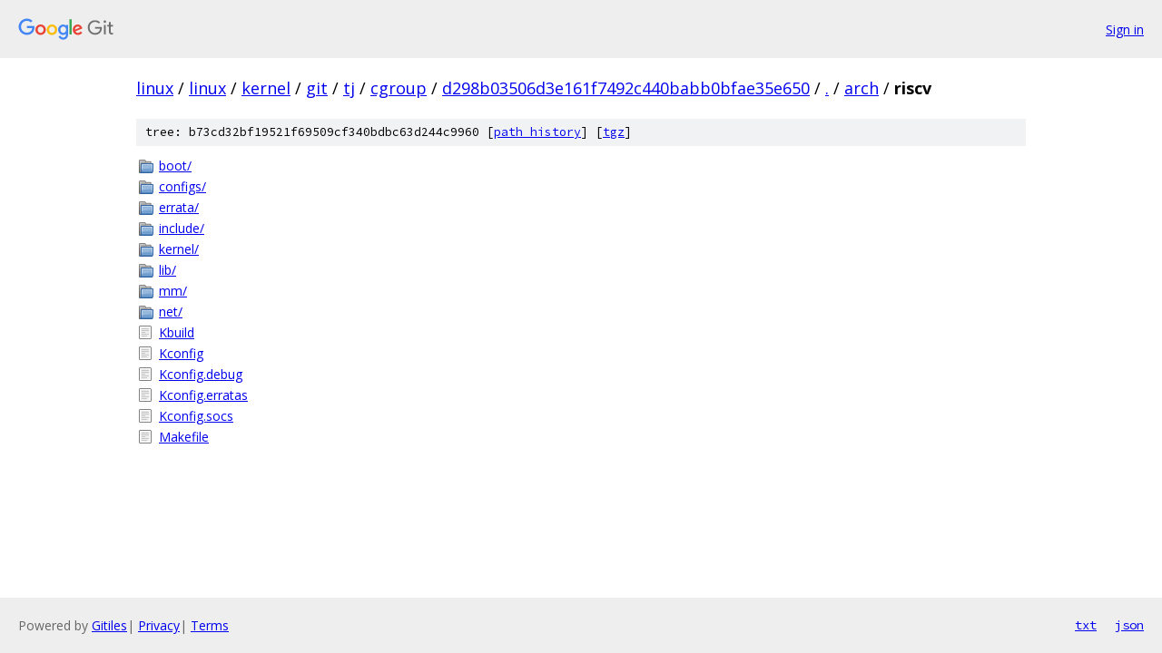

--- FILE ---
content_type: text/html; charset=utf-8
request_url: https://linux.googlesource.com/linux/kernel/git/tj/cgroup/+/d298b03506d3e161f7492c440babb0bfae35e650/arch/riscv
body_size: 902
content:
<!DOCTYPE html><html lang="en"><head><meta charset="utf-8"><meta name="viewport" content="width=device-width, initial-scale=1"><title>arch/riscv - linux/kernel/git/tj/cgroup - Git at Google</title><link rel="stylesheet" type="text/css" href="/+static/base.css"><!-- default customHeadTagPart --></head><body class="Site"><header class="Site-header"><div class="Header"><a class="Header-image" href="/"><img src="//www.gstatic.com/images/branding/lockups/2x/lockup_git_color_108x24dp.png" width="108" height="24" alt="Google Git"></a><div class="Header-menu"> <a class="Header-menuItem" href="https://accounts.google.com/AccountChooser?faa=1&amp;continue=https://linux.googlesource.com/login/linux/kernel/git/tj/cgroup/%2B/d298b03506d3e161f7492c440babb0bfae35e650/arch/riscv">Sign in</a> </div></div></header><div class="Site-content"><div class="Container "><div class="Breadcrumbs"><a class="Breadcrumbs-crumb" href="/?format=HTML">linux</a> / <a class="Breadcrumbs-crumb" href="/linux/">linux</a> / <a class="Breadcrumbs-crumb" href="/linux/kernel/">kernel</a> / <a class="Breadcrumbs-crumb" href="/linux/kernel/git/">git</a> / <a class="Breadcrumbs-crumb" href="/linux/kernel/git/tj/">tj</a> / <a class="Breadcrumbs-crumb" href="/linux/kernel/git/tj/cgroup/">cgroup</a> / <a class="Breadcrumbs-crumb" href="/linux/kernel/git/tj/cgroup/+/d298b03506d3e161f7492c440babb0bfae35e650">d298b03506d3e161f7492c440babb0bfae35e650</a> / <a class="Breadcrumbs-crumb" href="/linux/kernel/git/tj/cgroup/+/d298b03506d3e161f7492c440babb0bfae35e650/">.</a> / <a class="Breadcrumbs-crumb" href="/linux/kernel/git/tj/cgroup/+/d298b03506d3e161f7492c440babb0bfae35e650/arch">arch</a> / <span class="Breadcrumbs-crumb">riscv</span></div><div class="TreeDetail"><div class="u-sha1 u-monospace TreeDetail-sha1">tree: b73cd32bf19521f69509cf340bdbc63d244c9960 [<a href="/linux/kernel/git/tj/cgroup/+log/d298b03506d3e161f7492c440babb0bfae35e650/arch/riscv">path history</a>] <span>[<a href="/linux/kernel/git/tj/cgroup/+archive/d298b03506d3e161f7492c440babb0bfae35e650/arch/riscv.tar.gz">tgz</a>]</span></div><ol class="FileList"><li class="FileList-item FileList-item--gitTree" title="Tree - boot/"><a class="FileList-itemLink" href="/linux/kernel/git/tj/cgroup/+/d298b03506d3e161f7492c440babb0bfae35e650/arch/riscv/boot/">boot/</a></li><li class="FileList-item FileList-item--gitTree" title="Tree - configs/"><a class="FileList-itemLink" href="/linux/kernel/git/tj/cgroup/+/d298b03506d3e161f7492c440babb0bfae35e650/arch/riscv/configs/">configs/</a></li><li class="FileList-item FileList-item--gitTree" title="Tree - errata/"><a class="FileList-itemLink" href="/linux/kernel/git/tj/cgroup/+/d298b03506d3e161f7492c440babb0bfae35e650/arch/riscv/errata/">errata/</a></li><li class="FileList-item FileList-item--gitTree" title="Tree - include/"><a class="FileList-itemLink" href="/linux/kernel/git/tj/cgroup/+/d298b03506d3e161f7492c440babb0bfae35e650/arch/riscv/include/">include/</a></li><li class="FileList-item FileList-item--gitTree" title="Tree - kernel/"><a class="FileList-itemLink" href="/linux/kernel/git/tj/cgroup/+/d298b03506d3e161f7492c440babb0bfae35e650/arch/riscv/kernel/">kernel/</a></li><li class="FileList-item FileList-item--gitTree" title="Tree - lib/"><a class="FileList-itemLink" href="/linux/kernel/git/tj/cgroup/+/d298b03506d3e161f7492c440babb0bfae35e650/arch/riscv/lib/">lib/</a></li><li class="FileList-item FileList-item--gitTree" title="Tree - mm/"><a class="FileList-itemLink" href="/linux/kernel/git/tj/cgroup/+/d298b03506d3e161f7492c440babb0bfae35e650/arch/riscv/mm/">mm/</a></li><li class="FileList-item FileList-item--gitTree" title="Tree - net/"><a class="FileList-itemLink" href="/linux/kernel/git/tj/cgroup/+/d298b03506d3e161f7492c440babb0bfae35e650/arch/riscv/net/">net/</a></li><li class="FileList-item FileList-item--regularFile" title="Regular file - Kbuild"><a class="FileList-itemLink" href="/linux/kernel/git/tj/cgroup/+/d298b03506d3e161f7492c440babb0bfae35e650/arch/riscv/Kbuild">Kbuild</a></li><li class="FileList-item FileList-item--regularFile" title="Regular file - Kconfig"><a class="FileList-itemLink" href="/linux/kernel/git/tj/cgroup/+/d298b03506d3e161f7492c440babb0bfae35e650/arch/riscv/Kconfig">Kconfig</a></li><li class="FileList-item FileList-item--regularFile" title="Regular file - Kconfig.debug"><a class="FileList-itemLink" href="/linux/kernel/git/tj/cgroup/+/d298b03506d3e161f7492c440babb0bfae35e650/arch/riscv/Kconfig.debug">Kconfig.debug</a></li><li class="FileList-item FileList-item--regularFile" title="Regular file - Kconfig.erratas"><a class="FileList-itemLink" href="/linux/kernel/git/tj/cgroup/+/d298b03506d3e161f7492c440babb0bfae35e650/arch/riscv/Kconfig.erratas">Kconfig.erratas</a></li><li class="FileList-item FileList-item--regularFile" title="Regular file - Kconfig.socs"><a class="FileList-itemLink" href="/linux/kernel/git/tj/cgroup/+/d298b03506d3e161f7492c440babb0bfae35e650/arch/riscv/Kconfig.socs">Kconfig.socs</a></li><li class="FileList-item FileList-item--regularFile" title="Regular file - Makefile"><a class="FileList-itemLink" href="/linux/kernel/git/tj/cgroup/+/d298b03506d3e161f7492c440babb0bfae35e650/arch/riscv/Makefile">Makefile</a></li></ol></div></div> <!-- Container --></div> <!-- Site-content --><footer class="Site-footer"><div class="Footer"><span class="Footer-poweredBy">Powered by <a href="https://gerrit.googlesource.com/gitiles/">Gitiles</a>| <a href="https://policies.google.com/privacy">Privacy</a>| <a href="https://policies.google.com/terms">Terms</a></span><span class="Footer-formats"><a class="u-monospace Footer-formatsItem" href="?format=TEXT">txt</a> <a class="u-monospace Footer-formatsItem" href="?format=JSON">json</a></span></div></footer></body></html>